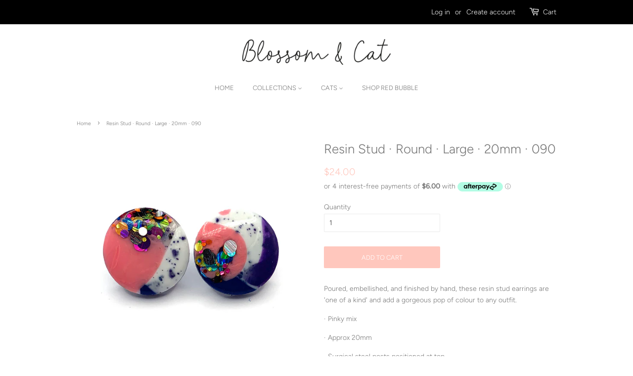

--- FILE ---
content_type: text/html; charset=utf-8
request_url: https://blossomandcat.com.au/products/copy-of-resin-stud-round-large-20mm-990
body_size: 16179
content:
<!doctype html>
<!--[if lt IE 7]><html class="no-js lt-ie9 lt-ie8 lt-ie7" lang="en"> <![endif]-->
<!--[if IE 7]><html class="no-js lt-ie9 lt-ie8" lang="en"> <![endif]-->
<!--[if IE 8]><html class="no-js lt-ie9" lang="en"> <![endif]-->
<!--[if IE 9 ]><html class="ie9 no-js"> <![endif]-->
<!--[if (gt IE 9)|!(IE)]><!--> <html class="no-js"> <!--<![endif]-->
<head>

  <!-- Basic page needs ================================================== -->
  <meta charset="utf-8">
  <meta http-equiv="X-UA-Compatible" content="IE=edge,chrome=1">

  

  <!-- Title and description ================================================== -->
  <title>
  Resin Stud · Round · Large · 20mm · 090 &ndash; blossom &amp; cat
  </title>

  
  <meta name="description" content="Poured, embellished, and finished by hand, these resin stud earrings are &#39;one of a kind&#39; and add a gorgeous pop of colour to any outfit. · Pinky mix · Approx 20mm · Surgical steel posts positioned at top · Pattern, colour &amp;amp; glitter placement varies between each pair · Handmade in Melbourne *   *   * Each pair of ea">
  

  <!-- Social meta ================================================== -->
  <!-- /snippets/social-meta-tags.liquid -->




<meta property="og:site_name" content="blossom &amp; cat">
<meta property="og:url" content="https://blossomandcat.com.au/products/copy-of-resin-stud-round-large-20mm-990">
<meta property="og:title" content="Resin Stud · Round · Large · 20mm · 090">
<meta property="og:type" content="product">
<meta property="og:description" content="Poured, embellished, and finished by hand, these resin stud earrings are &#39;one of a kind&#39; and add a gorgeous pop of colour to any outfit. · Pinky mix · Approx 20mm · Surgical steel posts positioned at top · Pattern, colour &amp;amp; glitter placement varies between each pair · Handmade in Melbourne *   *   * Each pair of ea">

  <meta property="og:price:amount" content="24.00">
  <meta property="og:price:currency" content="AUD">

<meta property="og:image" content="http://blossomandcat.com.au/cdn/shop/products/90.Roundlargepurple_1200x1200.jpg?v=1657863723">
<meta property="og:image:secure_url" content="https://blossomandcat.com.au/cdn/shop/products/90.Roundlargepurple_1200x1200.jpg?v=1657863723">


<meta name="twitter:card" content="summary_large_image">
<meta name="twitter:title" content="Resin Stud · Round · Large · 20mm · 090">
<meta name="twitter:description" content="Poured, embellished, and finished by hand, these resin stud earrings are &#39;one of a kind&#39; and add a gorgeous pop of colour to any outfit. · Pinky mix · Approx 20mm · Surgical steel posts positioned at top · Pattern, colour &amp;amp; glitter placement varies between each pair · Handmade in Melbourne *   *   * Each pair of ea">


  <!-- Helpers ================================================== -->
  <link rel="canonical" href="https://blossomandcat.com.au/products/copy-of-resin-stud-round-large-20mm-990">
  <meta name="viewport" content="width=device-width,initial-scale=1">
  <meta name="theme-color" content="#ffc7bd">

  <!-- CSS ================================================== -->
  <link href="//blossomandcat.com.au/cdn/shop/t/6/assets/timber.scss.css?v=170977231861564595511763435673" rel="stylesheet" type="text/css" media="all" />
  <link href="//blossomandcat.com.au/cdn/shop/t/6/assets/theme.scss.css?v=11983297602593586611763435673" rel="stylesheet" type="text/css" media="all" />

  <script>
    window.theme = window.theme || {};

    var theme = {
      strings: {
        addToCart: "Add to Cart",
        soldOut: "Sold Out",
        unavailable: "Unavailable",
        zoomClose: "Close (Esc)",
        zoomPrev: "Previous (Left arrow key)",
        zoomNext: "Next (Right arrow key)",
        addressError: "Error looking up that address",
        addressNoResults: "No results for that address",
        addressQueryLimit: "You have exceeded the Google API usage limit. Consider upgrading to a \u003ca href=\"https:\/\/developers.google.com\/maps\/premium\/usage-limits\"\u003ePremium Plan\u003c\/a\u003e.",
        authError: "There was a problem authenticating your Google Maps API Key."
      },
      settings: {
        // Adding some settings to allow the editor to update correctly when they are changed
        enableWideLayout: false,
        typeAccentTransform: true,
        typeAccentSpacing: false,
        baseFontSize: '14px',
        headerBaseFontSize: '26px',
        accentFontSize: '13px'
      },
      variables: {
        mediaQueryMedium: 'screen and (max-width: 768px)',
        bpSmall: false
      },
      moneyFormat: "${{amount}}"
    }

    document.documentElement.className = document.documentElement.className.replace('no-js', 'supports-js');
  </script>

  <!-- Header hook for plugins ================================================== -->
  <script>window.performance && window.performance.mark && window.performance.mark('shopify.content_for_header.start');</script><meta id="shopify-digital-wallet" name="shopify-digital-wallet" content="/1646559301/digital_wallets/dialog">
<meta name="shopify-checkout-api-token" content="8fee096493f50a594ac69dc6f5065990">
<meta id="in-context-paypal-metadata" data-shop-id="1646559301" data-venmo-supported="false" data-environment="production" data-locale="en_US" data-paypal-v4="true" data-currency="AUD">
<link rel="alternate" type="application/json+oembed" href="https://blossomandcat.com.au/products/copy-of-resin-stud-round-large-20mm-990.oembed">
<script async="async" src="/checkouts/internal/preloads.js?locale=en-AU"></script>
<link rel="preconnect" href="https://shop.app" crossorigin="anonymous">
<script async="async" src="https://shop.app/checkouts/internal/preloads.js?locale=en-AU&shop_id=1646559301" crossorigin="anonymous"></script>
<script id="shopify-features" type="application/json">{"accessToken":"8fee096493f50a594ac69dc6f5065990","betas":["rich-media-storefront-analytics"],"domain":"blossomandcat.com.au","predictiveSearch":true,"shopId":1646559301,"locale":"en"}</script>
<script>var Shopify = Shopify || {};
Shopify.shop = "the-meowmeow-shop.myshopify.com";
Shopify.locale = "en";
Shopify.currency = {"active":"AUD","rate":"1.0"};
Shopify.country = "AU";
Shopify.theme = {"name":"Minimal","id":33540407365,"schema_name":"Minimal","schema_version":"8.0.0","theme_store_id":380,"role":"main"};
Shopify.theme.handle = "null";
Shopify.theme.style = {"id":null,"handle":null};
Shopify.cdnHost = "blossomandcat.com.au/cdn";
Shopify.routes = Shopify.routes || {};
Shopify.routes.root = "/";</script>
<script type="module">!function(o){(o.Shopify=o.Shopify||{}).modules=!0}(window);</script>
<script>!function(o){function n(){var o=[];function n(){o.push(Array.prototype.slice.apply(arguments))}return n.q=o,n}var t=o.Shopify=o.Shopify||{};t.loadFeatures=n(),t.autoloadFeatures=n()}(window);</script>
<script>
  window.ShopifyPay = window.ShopifyPay || {};
  window.ShopifyPay.apiHost = "shop.app\/pay";
  window.ShopifyPay.redirectState = null;
</script>
<script id="shop-js-analytics" type="application/json">{"pageType":"product"}</script>
<script defer="defer" async type="module" src="//blossomandcat.com.au/cdn/shopifycloud/shop-js/modules/v2/client.init-shop-cart-sync_D0dqhulL.en.esm.js"></script>
<script defer="defer" async type="module" src="//blossomandcat.com.au/cdn/shopifycloud/shop-js/modules/v2/chunk.common_CpVO7qML.esm.js"></script>
<script type="module">
  await import("//blossomandcat.com.au/cdn/shopifycloud/shop-js/modules/v2/client.init-shop-cart-sync_D0dqhulL.en.esm.js");
await import("//blossomandcat.com.au/cdn/shopifycloud/shop-js/modules/v2/chunk.common_CpVO7qML.esm.js");

  window.Shopify.SignInWithShop?.initShopCartSync?.({"fedCMEnabled":true,"windoidEnabled":true});

</script>
<script>
  window.Shopify = window.Shopify || {};
  if (!window.Shopify.featureAssets) window.Shopify.featureAssets = {};
  window.Shopify.featureAssets['shop-js'] = {"shop-cart-sync":["modules/v2/client.shop-cart-sync_D9bwt38V.en.esm.js","modules/v2/chunk.common_CpVO7qML.esm.js"],"init-fed-cm":["modules/v2/client.init-fed-cm_BJ8NPuHe.en.esm.js","modules/v2/chunk.common_CpVO7qML.esm.js"],"init-shop-email-lookup-coordinator":["modules/v2/client.init-shop-email-lookup-coordinator_pVrP2-kG.en.esm.js","modules/v2/chunk.common_CpVO7qML.esm.js"],"shop-cash-offers":["modules/v2/client.shop-cash-offers_CNh7FWN-.en.esm.js","modules/v2/chunk.common_CpVO7qML.esm.js","modules/v2/chunk.modal_DKF6x0Jh.esm.js"],"init-shop-cart-sync":["modules/v2/client.init-shop-cart-sync_D0dqhulL.en.esm.js","modules/v2/chunk.common_CpVO7qML.esm.js"],"init-windoid":["modules/v2/client.init-windoid_DaoAelzT.en.esm.js","modules/v2/chunk.common_CpVO7qML.esm.js"],"shop-toast-manager":["modules/v2/client.shop-toast-manager_1DND8Tac.en.esm.js","modules/v2/chunk.common_CpVO7qML.esm.js"],"pay-button":["modules/v2/client.pay-button_CFeQi1r6.en.esm.js","modules/v2/chunk.common_CpVO7qML.esm.js"],"shop-button":["modules/v2/client.shop-button_Ca94MDdQ.en.esm.js","modules/v2/chunk.common_CpVO7qML.esm.js"],"shop-login-button":["modules/v2/client.shop-login-button_DPYNfp1Z.en.esm.js","modules/v2/chunk.common_CpVO7qML.esm.js","modules/v2/chunk.modal_DKF6x0Jh.esm.js"],"avatar":["modules/v2/client.avatar_BTnouDA3.en.esm.js"],"shop-follow-button":["modules/v2/client.shop-follow-button_BMKh4nJE.en.esm.js","modules/v2/chunk.common_CpVO7qML.esm.js","modules/v2/chunk.modal_DKF6x0Jh.esm.js"],"init-customer-accounts-sign-up":["modules/v2/client.init-customer-accounts-sign-up_CJXi5kRN.en.esm.js","modules/v2/client.shop-login-button_DPYNfp1Z.en.esm.js","modules/v2/chunk.common_CpVO7qML.esm.js","modules/v2/chunk.modal_DKF6x0Jh.esm.js"],"init-shop-for-new-customer-accounts":["modules/v2/client.init-shop-for-new-customer-accounts_BoBxkgWu.en.esm.js","modules/v2/client.shop-login-button_DPYNfp1Z.en.esm.js","modules/v2/chunk.common_CpVO7qML.esm.js","modules/v2/chunk.modal_DKF6x0Jh.esm.js"],"init-customer-accounts":["modules/v2/client.init-customer-accounts_DCuDTzpR.en.esm.js","modules/v2/client.shop-login-button_DPYNfp1Z.en.esm.js","modules/v2/chunk.common_CpVO7qML.esm.js","modules/v2/chunk.modal_DKF6x0Jh.esm.js"],"checkout-modal":["modules/v2/client.checkout-modal_U_3e4VxF.en.esm.js","modules/v2/chunk.common_CpVO7qML.esm.js","modules/v2/chunk.modal_DKF6x0Jh.esm.js"],"lead-capture":["modules/v2/client.lead-capture_DEgn0Z8u.en.esm.js","modules/v2/chunk.common_CpVO7qML.esm.js","modules/v2/chunk.modal_DKF6x0Jh.esm.js"],"shop-login":["modules/v2/client.shop-login_CoM5QKZ_.en.esm.js","modules/v2/chunk.common_CpVO7qML.esm.js","modules/v2/chunk.modal_DKF6x0Jh.esm.js"],"payment-terms":["modules/v2/client.payment-terms_BmrqWn8r.en.esm.js","modules/v2/chunk.common_CpVO7qML.esm.js","modules/v2/chunk.modal_DKF6x0Jh.esm.js"]};
</script>
<script id="__st">var __st={"a":1646559301,"offset":39600,"reqid":"1faa3997-6edf-4379-abf2-32dc34a5a8a8-1765401082","pageurl":"blossomandcat.com.au\/products\/copy-of-resin-stud-round-large-20mm-990","u":"d1ee4aee18bb","p":"product","rtyp":"product","rid":7538064523433};</script>
<script>window.ShopifyPaypalV4VisibilityTracking = true;</script>
<script id="captcha-bootstrap">!function(){'use strict';const t='contact',e='account',n='new_comment',o=[[t,t],['blogs',n],['comments',n],[t,'customer']],c=[[e,'customer_login'],[e,'guest_login'],[e,'recover_customer_password'],[e,'create_customer']],r=t=>t.map((([t,e])=>`form[action*='/${t}']:not([data-nocaptcha='true']) input[name='form_type'][value='${e}']`)).join(','),a=t=>()=>t?[...document.querySelectorAll(t)].map((t=>t.form)):[];function s(){const t=[...o],e=r(t);return a(e)}const i='password',u='form_key',d=['recaptcha-v3-token','g-recaptcha-response','h-captcha-response',i],f=()=>{try{return window.sessionStorage}catch{return}},m='__shopify_v',_=t=>t.elements[u];function p(t,e,n=!1){try{const o=window.sessionStorage,c=JSON.parse(o.getItem(e)),{data:r}=function(t){const{data:e,action:n}=t;return t[m]||n?{data:e,action:n}:{data:t,action:n}}(c);for(const[e,n]of Object.entries(r))t.elements[e]&&(t.elements[e].value=n);n&&o.removeItem(e)}catch(o){console.error('form repopulation failed',{error:o})}}const l='form_type',E='cptcha';function T(t){t.dataset[E]=!0}const w=window,h=w.document,L='Shopify',v='ce_forms',y='captcha';let A=!1;((t,e)=>{const n=(g='f06e6c50-85a8-45c8-87d0-21a2b65856fe',I='https://cdn.shopify.com/shopifycloud/storefront-forms-hcaptcha/ce_storefront_forms_captcha_hcaptcha.v1.5.2.iife.js',D={infoText:'Protected by hCaptcha',privacyText:'Privacy',termsText:'Terms'},(t,e,n)=>{const o=w[L][v],c=o.bindForm;if(c)return c(t,g,e,D).then(n);var r;o.q.push([[t,g,e,D],n]),r=I,A||(h.body.append(Object.assign(h.createElement('script'),{id:'captcha-provider',async:!0,src:r})),A=!0)});var g,I,D;w[L]=w[L]||{},w[L][v]=w[L][v]||{},w[L][v].q=[],w[L][y]=w[L][y]||{},w[L][y].protect=function(t,e){n(t,void 0,e),T(t)},Object.freeze(w[L][y]),function(t,e,n,w,h,L){const[v,y,A,g]=function(t,e,n){const i=e?o:[],u=t?c:[],d=[...i,...u],f=r(d),m=r(i),_=r(d.filter((([t,e])=>n.includes(e))));return[a(f),a(m),a(_),s()]}(w,h,L),I=t=>{const e=t.target;return e instanceof HTMLFormElement?e:e&&e.form},D=t=>v().includes(t);t.addEventListener('submit',(t=>{const e=I(t);if(!e)return;const n=D(e)&&!e.dataset.hcaptchaBound&&!e.dataset.recaptchaBound,o=_(e),c=g().includes(e)&&(!o||!o.value);(n||c)&&t.preventDefault(),c&&!n&&(function(t){try{if(!f())return;!function(t){const e=f();if(!e)return;const n=_(t);if(!n)return;const o=n.value;o&&e.removeItem(o)}(t);const e=Array.from(Array(32),(()=>Math.random().toString(36)[2])).join('');!function(t,e){_(t)||t.append(Object.assign(document.createElement('input'),{type:'hidden',name:u})),t.elements[u].value=e}(t,e),function(t,e){const n=f();if(!n)return;const o=[...t.querySelectorAll(`input[type='${i}']`)].map((({name:t})=>t)),c=[...d,...o],r={};for(const[a,s]of new FormData(t).entries())c.includes(a)||(r[a]=s);n.setItem(e,JSON.stringify({[m]:1,action:t.action,data:r}))}(t,e)}catch(e){console.error('failed to persist form',e)}}(e),e.submit())}));const S=(t,e)=>{t&&!t.dataset[E]&&(n(t,e.some((e=>e===t))),T(t))};for(const o of['focusin','change'])t.addEventListener(o,(t=>{const e=I(t);D(e)&&S(e,y())}));const B=e.get('form_key'),M=e.get(l),P=B&&M;t.addEventListener('DOMContentLoaded',(()=>{const t=y();if(P)for(const e of t)e.elements[l].value===M&&p(e,B);[...new Set([...A(),...v().filter((t=>'true'===t.dataset.shopifyCaptcha))])].forEach((e=>S(e,t)))}))}(h,new URLSearchParams(w.location.search),n,t,e,['guest_login'])})(!0,!0)}();</script>
<script integrity="sha256-52AcMU7V7pcBOXWImdc/TAGTFKeNjmkeM1Pvks/DTgc=" data-source-attribution="shopify.loadfeatures" defer="defer" src="//blossomandcat.com.au/cdn/shopifycloud/storefront/assets/storefront/load_feature-81c60534.js" crossorigin="anonymous"></script>
<script crossorigin="anonymous" defer="defer" src="//blossomandcat.com.au/cdn/shopifycloud/storefront/assets/shopify_pay/storefront-65b4c6d7.js?v=20250812"></script>
<script data-source-attribution="shopify.dynamic_checkout.dynamic.init">var Shopify=Shopify||{};Shopify.PaymentButton=Shopify.PaymentButton||{isStorefrontPortableWallets:!0,init:function(){window.Shopify.PaymentButton.init=function(){};var t=document.createElement("script");t.src="https://blossomandcat.com.au/cdn/shopifycloud/portable-wallets/latest/portable-wallets.en.js",t.type="module",document.head.appendChild(t)}};
</script>
<script data-source-attribution="shopify.dynamic_checkout.buyer_consent">
  function portableWalletsHideBuyerConsent(e){var t=document.getElementById("shopify-buyer-consent"),n=document.getElementById("shopify-subscription-policy-button");t&&n&&(t.classList.add("hidden"),t.setAttribute("aria-hidden","true"),n.removeEventListener("click",e))}function portableWalletsShowBuyerConsent(e){var t=document.getElementById("shopify-buyer-consent"),n=document.getElementById("shopify-subscription-policy-button");t&&n&&(t.classList.remove("hidden"),t.removeAttribute("aria-hidden"),n.addEventListener("click",e))}window.Shopify?.PaymentButton&&(window.Shopify.PaymentButton.hideBuyerConsent=portableWalletsHideBuyerConsent,window.Shopify.PaymentButton.showBuyerConsent=portableWalletsShowBuyerConsent);
</script>
<script data-source-attribution="shopify.dynamic_checkout.cart.bootstrap">document.addEventListener("DOMContentLoaded",(function(){function t(){return document.querySelector("shopify-accelerated-checkout-cart, shopify-accelerated-checkout")}if(t())Shopify.PaymentButton.init();else{new MutationObserver((function(e,n){t()&&(Shopify.PaymentButton.init(),n.disconnect())})).observe(document.body,{childList:!0,subtree:!0})}}));
</script>
<link id="shopify-accelerated-checkout-styles" rel="stylesheet" media="screen" href="https://blossomandcat.com.au/cdn/shopifycloud/portable-wallets/latest/accelerated-checkout-backwards-compat.css" crossorigin="anonymous">
<style id="shopify-accelerated-checkout-cart">
        #shopify-buyer-consent {
  margin-top: 1em;
  display: inline-block;
  width: 100%;
}

#shopify-buyer-consent.hidden {
  display: none;
}

#shopify-subscription-policy-button {
  background: none;
  border: none;
  padding: 0;
  text-decoration: underline;
  font-size: inherit;
  cursor: pointer;
}

#shopify-subscription-policy-button::before {
  box-shadow: none;
}

      </style>

<script>window.performance && window.performance.mark && window.performance.mark('shopify.content_for_header.end');</script>

  
<!--[if lt IE 9]>
<script src="//cdnjs.cloudflare.com/ajax/libs/html5shiv/3.7.2/html5shiv.min.js" type="text/javascript"></script>
<![endif]-->


  <script src="//blossomandcat.com.au/cdn/shop/t/6/assets/jquery-2.2.3.min.js?v=58211863146907186831534114785" type="text/javascript"></script>

  <!--[if (gt IE 9)|!(IE)]><!--><script src="//blossomandcat.com.au/cdn/shop/t/6/assets/lazysizes.min.js?v=177476512571513845041534114785" async="async"></script><!--<![endif]-->
  <!--[if lte IE 9]><script src="//blossomandcat.com.au/cdn/shop/t/6/assets/lazysizes.min.js?v=177476512571513845041534114785"></script><![endif]-->

  
  

<!-- BEGIN app block: shopify://apps/instafeed/blocks/head-block/c447db20-095d-4a10-9725-b5977662c9d5 --><link rel="preconnect" href="https://cdn.nfcube.com/">
<link rel="preconnect" href="https://scontent.cdninstagram.com/">


  <script>
    document.addEventListener('DOMContentLoaded', function () {
      let instafeedScript = document.createElement('script');

      
        instafeedScript.src = 'https://storage.nfcube.com/instafeed-3257a066efb2c65ee41c12be1f51b234.js';
      

      document.body.appendChild(instafeedScript);
    });
  </script>





<!-- END app block --><link href="https://monorail-edge.shopifysvc.com" rel="dns-prefetch">
<script>(function(){if ("sendBeacon" in navigator && "performance" in window) {try {var session_token_from_headers = performance.getEntriesByType('navigation')[0].serverTiming.find(x => x.name == '_s').description;} catch {var session_token_from_headers = undefined;}var session_cookie_matches = document.cookie.match(/_shopify_s=([^;]*)/);var session_token_from_cookie = session_cookie_matches && session_cookie_matches.length === 2 ? session_cookie_matches[1] : "";var session_token = session_token_from_headers || session_token_from_cookie || "";function handle_abandonment_event(e) {var entries = performance.getEntries().filter(function(entry) {return /monorail-edge.shopifysvc.com/.test(entry.name);});if (!window.abandonment_tracked && entries.length === 0) {window.abandonment_tracked = true;var currentMs = Date.now();var navigation_start = performance.timing.navigationStart;var payload = {shop_id: 1646559301,url: window.location.href,navigation_start,duration: currentMs - navigation_start,session_token,page_type: "product"};window.navigator.sendBeacon("https://monorail-edge.shopifysvc.com/v1/produce", JSON.stringify({schema_id: "online_store_buyer_site_abandonment/1.1",payload: payload,metadata: {event_created_at_ms: currentMs,event_sent_at_ms: currentMs}}));}}window.addEventListener('pagehide', handle_abandonment_event);}}());</script>
<script id="web-pixels-manager-setup">(function e(e,d,r,n,o){if(void 0===o&&(o={}),!Boolean(null===(a=null===(i=window.Shopify)||void 0===i?void 0:i.analytics)||void 0===a?void 0:a.replayQueue)){var i,a;window.Shopify=window.Shopify||{};var t=window.Shopify;t.analytics=t.analytics||{};var s=t.analytics;s.replayQueue=[],s.publish=function(e,d,r){return s.replayQueue.push([e,d,r]),!0};try{self.performance.mark("wpm:start")}catch(e){}var l=function(){var e={modern:/Edge?\/(1{2}[4-9]|1[2-9]\d|[2-9]\d{2}|\d{4,})\.\d+(\.\d+|)|Firefox\/(1{2}[4-9]|1[2-9]\d|[2-9]\d{2}|\d{4,})\.\d+(\.\d+|)|Chrom(ium|e)\/(9{2}|\d{3,})\.\d+(\.\d+|)|(Maci|X1{2}).+ Version\/(15\.\d+|(1[6-9]|[2-9]\d|\d{3,})\.\d+)([,.]\d+|)( \(\w+\)|)( Mobile\/\w+|) Safari\/|Chrome.+OPR\/(9{2}|\d{3,})\.\d+\.\d+|(CPU[ +]OS|iPhone[ +]OS|CPU[ +]iPhone|CPU IPhone OS|CPU iPad OS)[ +]+(15[._]\d+|(1[6-9]|[2-9]\d|\d{3,})[._]\d+)([._]\d+|)|Android:?[ /-](13[3-9]|1[4-9]\d|[2-9]\d{2}|\d{4,})(\.\d+|)(\.\d+|)|Android.+Firefox\/(13[5-9]|1[4-9]\d|[2-9]\d{2}|\d{4,})\.\d+(\.\d+|)|Android.+Chrom(ium|e)\/(13[3-9]|1[4-9]\d|[2-9]\d{2}|\d{4,})\.\d+(\.\d+|)|SamsungBrowser\/([2-9]\d|\d{3,})\.\d+/,legacy:/Edge?\/(1[6-9]|[2-9]\d|\d{3,})\.\d+(\.\d+|)|Firefox\/(5[4-9]|[6-9]\d|\d{3,})\.\d+(\.\d+|)|Chrom(ium|e)\/(5[1-9]|[6-9]\d|\d{3,})\.\d+(\.\d+|)([\d.]+$|.*Safari\/(?![\d.]+ Edge\/[\d.]+$))|(Maci|X1{2}).+ Version\/(10\.\d+|(1[1-9]|[2-9]\d|\d{3,})\.\d+)([,.]\d+|)( \(\w+\)|)( Mobile\/\w+|) Safari\/|Chrome.+OPR\/(3[89]|[4-9]\d|\d{3,})\.\d+\.\d+|(CPU[ +]OS|iPhone[ +]OS|CPU[ +]iPhone|CPU IPhone OS|CPU iPad OS)[ +]+(10[._]\d+|(1[1-9]|[2-9]\d|\d{3,})[._]\d+)([._]\d+|)|Android:?[ /-](13[3-9]|1[4-9]\d|[2-9]\d{2}|\d{4,})(\.\d+|)(\.\d+|)|Mobile Safari.+OPR\/([89]\d|\d{3,})\.\d+\.\d+|Android.+Firefox\/(13[5-9]|1[4-9]\d|[2-9]\d{2}|\d{4,})\.\d+(\.\d+|)|Android.+Chrom(ium|e)\/(13[3-9]|1[4-9]\d|[2-9]\d{2}|\d{4,})\.\d+(\.\d+|)|Android.+(UC? ?Browser|UCWEB|U3)[ /]?(15\.([5-9]|\d{2,})|(1[6-9]|[2-9]\d|\d{3,})\.\d+)\.\d+|SamsungBrowser\/(5\.\d+|([6-9]|\d{2,})\.\d+)|Android.+MQ{2}Browser\/(14(\.(9|\d{2,})|)|(1[5-9]|[2-9]\d|\d{3,})(\.\d+|))(\.\d+|)|K[Aa][Ii]OS\/(3\.\d+|([4-9]|\d{2,})\.\d+)(\.\d+|)/},d=e.modern,r=e.legacy,n=navigator.userAgent;return n.match(d)?"modern":n.match(r)?"legacy":"unknown"}(),u="modern"===l?"modern":"legacy",c=(null!=n?n:{modern:"",legacy:""})[u],f=function(e){return[e.baseUrl,"/wpm","/b",e.hashVersion,"modern"===e.buildTarget?"m":"l",".js"].join("")}({baseUrl:d,hashVersion:r,buildTarget:u}),m=function(e){var d=e.version,r=e.bundleTarget,n=e.surface,o=e.pageUrl,i=e.monorailEndpoint;return{emit:function(e){var a=e.status,t=e.errorMsg,s=(new Date).getTime(),l=JSON.stringify({metadata:{event_sent_at_ms:s},events:[{schema_id:"web_pixels_manager_load/3.1",payload:{version:d,bundle_target:r,page_url:o,status:a,surface:n,error_msg:t},metadata:{event_created_at_ms:s}}]});if(!i)return console&&console.warn&&console.warn("[Web Pixels Manager] No Monorail endpoint provided, skipping logging."),!1;try{return self.navigator.sendBeacon.bind(self.navigator)(i,l)}catch(e){}var u=new XMLHttpRequest;try{return u.open("POST",i,!0),u.setRequestHeader("Content-Type","text/plain"),u.send(l),!0}catch(e){return console&&console.warn&&console.warn("[Web Pixels Manager] Got an unhandled error while logging to Monorail."),!1}}}}({version:r,bundleTarget:l,surface:e.surface,pageUrl:self.location.href,monorailEndpoint:e.monorailEndpoint});try{o.browserTarget=l,function(e){var d=e.src,r=e.async,n=void 0===r||r,o=e.onload,i=e.onerror,a=e.sri,t=e.scriptDataAttributes,s=void 0===t?{}:t,l=document.createElement("script"),u=document.querySelector("head"),c=document.querySelector("body");if(l.async=n,l.src=d,a&&(l.integrity=a,l.crossOrigin="anonymous"),s)for(var f in s)if(Object.prototype.hasOwnProperty.call(s,f))try{l.dataset[f]=s[f]}catch(e){}if(o&&l.addEventListener("load",o),i&&l.addEventListener("error",i),u)u.appendChild(l);else{if(!c)throw new Error("Did not find a head or body element to append the script");c.appendChild(l)}}({src:f,async:!0,onload:function(){if(!function(){var e,d;return Boolean(null===(d=null===(e=window.Shopify)||void 0===e?void 0:e.analytics)||void 0===d?void 0:d.initialized)}()){var d=window.webPixelsManager.init(e)||void 0;if(d){var r=window.Shopify.analytics;r.replayQueue.forEach((function(e){var r=e[0],n=e[1],o=e[2];d.publishCustomEvent(r,n,o)})),r.replayQueue=[],r.publish=d.publishCustomEvent,r.visitor=d.visitor,r.initialized=!0}}},onerror:function(){return m.emit({status:"failed",errorMsg:"".concat(f," has failed to load")})},sri:function(e){var d=/^sha384-[A-Za-z0-9+/=]+$/;return"string"==typeof e&&d.test(e)}(c)?c:"",scriptDataAttributes:o}),m.emit({status:"loading"})}catch(e){m.emit({status:"failed",errorMsg:(null==e?void 0:e.message)||"Unknown error"})}}})({shopId: 1646559301,storefrontBaseUrl: "https://blossomandcat.com.au",extensionsBaseUrl: "https://extensions.shopifycdn.com/cdn/shopifycloud/web-pixels-manager",monorailEndpoint: "https://monorail-edge.shopifysvc.com/unstable/produce_batch",surface: "storefront-renderer",enabledBetaFlags: ["2dca8a86"],webPixelsConfigList: [{"id":"shopify-app-pixel","configuration":"{}","eventPayloadVersion":"v1","runtimeContext":"STRICT","scriptVersion":"0450","apiClientId":"shopify-pixel","type":"APP","privacyPurposes":["ANALYTICS","MARKETING"]},{"id":"shopify-custom-pixel","eventPayloadVersion":"v1","runtimeContext":"LAX","scriptVersion":"0450","apiClientId":"shopify-pixel","type":"CUSTOM","privacyPurposes":["ANALYTICS","MARKETING"]}],isMerchantRequest: false,initData: {"shop":{"name":"blossom \u0026 cat","paymentSettings":{"currencyCode":"AUD"},"myshopifyDomain":"the-meowmeow-shop.myshopify.com","countryCode":"AU","storefrontUrl":"https:\/\/blossomandcat.com.au"},"customer":null,"cart":null,"checkout":null,"productVariants":[{"price":{"amount":24.0,"currencyCode":"AUD"},"product":{"title":"Resin Stud · Round · Large · 20mm · 090","vendor":"blossom \u0026 cat","id":"7538064523433","untranslatedTitle":"Resin Stud · Round · Large · 20mm · 090","url":"\/products\/copy-of-resin-stud-round-large-20mm-990","type":"Resin Studs"},"id":"42389682159785","image":{"src":"\/\/blossomandcat.com.au\/cdn\/shop\/products\/90.Roundlargepurple.jpg?v=1657863723"},"sku":"","title":"Default Title","untranslatedTitle":"Default Title"}],"purchasingCompany":null},},"https://blossomandcat.com.au/cdn","ae1676cfwd2530674p4253c800m34e853cb",{"modern":"","legacy":""},{"shopId":"1646559301","storefrontBaseUrl":"https:\/\/blossomandcat.com.au","extensionBaseUrl":"https:\/\/extensions.shopifycdn.com\/cdn\/shopifycloud\/web-pixels-manager","surface":"storefront-renderer","enabledBetaFlags":"[\"2dca8a86\"]","isMerchantRequest":"false","hashVersion":"ae1676cfwd2530674p4253c800m34e853cb","publish":"custom","events":"[[\"page_viewed\",{}],[\"product_viewed\",{\"productVariant\":{\"price\":{\"amount\":24.0,\"currencyCode\":\"AUD\"},\"product\":{\"title\":\"Resin Stud · Round · Large · 20mm · 090\",\"vendor\":\"blossom \u0026 cat\",\"id\":\"7538064523433\",\"untranslatedTitle\":\"Resin Stud · Round · Large · 20mm · 090\",\"url\":\"\/products\/copy-of-resin-stud-round-large-20mm-990\",\"type\":\"Resin Studs\"},\"id\":\"42389682159785\",\"image\":{\"src\":\"\/\/blossomandcat.com.au\/cdn\/shop\/products\/90.Roundlargepurple.jpg?v=1657863723\"},\"sku\":\"\",\"title\":\"Default Title\",\"untranslatedTitle\":\"Default Title\"}}]]"});</script><script>
  window.ShopifyAnalytics = window.ShopifyAnalytics || {};
  window.ShopifyAnalytics.meta = window.ShopifyAnalytics.meta || {};
  window.ShopifyAnalytics.meta.currency = 'AUD';
  var meta = {"product":{"id":7538064523433,"gid":"gid:\/\/shopify\/Product\/7538064523433","vendor":"blossom \u0026 cat","type":"Resin Studs","variants":[{"id":42389682159785,"price":2400,"name":"Resin Stud · Round · Large · 20mm · 090","public_title":null,"sku":""}],"remote":false},"page":{"pageType":"product","resourceType":"product","resourceId":7538064523433}};
  for (var attr in meta) {
    window.ShopifyAnalytics.meta[attr] = meta[attr];
  }
</script>
<script class="analytics">
  (function () {
    var customDocumentWrite = function(content) {
      var jquery = null;

      if (window.jQuery) {
        jquery = window.jQuery;
      } else if (window.Checkout && window.Checkout.$) {
        jquery = window.Checkout.$;
      }

      if (jquery) {
        jquery('body').append(content);
      }
    };

    var hasLoggedConversion = function(token) {
      if (token) {
        return document.cookie.indexOf('loggedConversion=' + token) !== -1;
      }
      return false;
    }

    var setCookieIfConversion = function(token) {
      if (token) {
        var twoMonthsFromNow = new Date(Date.now());
        twoMonthsFromNow.setMonth(twoMonthsFromNow.getMonth() + 2);

        document.cookie = 'loggedConversion=' + token + '; expires=' + twoMonthsFromNow;
      }
    }

    var trekkie = window.ShopifyAnalytics.lib = window.trekkie = window.trekkie || [];
    if (trekkie.integrations) {
      return;
    }
    trekkie.methods = [
      'identify',
      'page',
      'ready',
      'track',
      'trackForm',
      'trackLink'
    ];
    trekkie.factory = function(method) {
      return function() {
        var args = Array.prototype.slice.call(arguments);
        args.unshift(method);
        trekkie.push(args);
        return trekkie;
      };
    };
    for (var i = 0; i < trekkie.methods.length; i++) {
      var key = trekkie.methods[i];
      trekkie[key] = trekkie.factory(key);
    }
    trekkie.load = function(config) {
      trekkie.config = config || {};
      trekkie.config.initialDocumentCookie = document.cookie;
      var first = document.getElementsByTagName('script')[0];
      var script = document.createElement('script');
      script.type = 'text/javascript';
      script.onerror = function(e) {
        var scriptFallback = document.createElement('script');
        scriptFallback.type = 'text/javascript';
        scriptFallback.onerror = function(error) {
                var Monorail = {
      produce: function produce(monorailDomain, schemaId, payload) {
        var currentMs = new Date().getTime();
        var event = {
          schema_id: schemaId,
          payload: payload,
          metadata: {
            event_created_at_ms: currentMs,
            event_sent_at_ms: currentMs
          }
        };
        return Monorail.sendRequest("https://" + monorailDomain + "/v1/produce", JSON.stringify(event));
      },
      sendRequest: function sendRequest(endpointUrl, payload) {
        // Try the sendBeacon API
        if (window && window.navigator && typeof window.navigator.sendBeacon === 'function' && typeof window.Blob === 'function' && !Monorail.isIos12()) {
          var blobData = new window.Blob([payload], {
            type: 'text/plain'
          });

          if (window.navigator.sendBeacon(endpointUrl, blobData)) {
            return true;
          } // sendBeacon was not successful

        } // XHR beacon

        var xhr = new XMLHttpRequest();

        try {
          xhr.open('POST', endpointUrl);
          xhr.setRequestHeader('Content-Type', 'text/plain');
          xhr.send(payload);
        } catch (e) {
          console.log(e);
        }

        return false;
      },
      isIos12: function isIos12() {
        return window.navigator.userAgent.lastIndexOf('iPhone; CPU iPhone OS 12_') !== -1 || window.navigator.userAgent.lastIndexOf('iPad; CPU OS 12_') !== -1;
      }
    };
    Monorail.produce('monorail-edge.shopifysvc.com',
      'trekkie_storefront_load_errors/1.1',
      {shop_id: 1646559301,
      theme_id: 33540407365,
      app_name: "storefront",
      context_url: window.location.href,
      source_url: "//blossomandcat.com.au/cdn/s/trekkie.storefront.94e7babdf2ec3663c2b14be7d5a3b25b9303ebb0.min.js"});

        };
        scriptFallback.async = true;
        scriptFallback.src = '//blossomandcat.com.au/cdn/s/trekkie.storefront.94e7babdf2ec3663c2b14be7d5a3b25b9303ebb0.min.js';
        first.parentNode.insertBefore(scriptFallback, first);
      };
      script.async = true;
      script.src = '//blossomandcat.com.au/cdn/s/trekkie.storefront.94e7babdf2ec3663c2b14be7d5a3b25b9303ebb0.min.js';
      first.parentNode.insertBefore(script, first);
    };
    trekkie.load(
      {"Trekkie":{"appName":"storefront","development":false,"defaultAttributes":{"shopId":1646559301,"isMerchantRequest":null,"themeId":33540407365,"themeCityHash":"9505056594145347357","contentLanguage":"en","currency":"AUD","eventMetadataId":"508eaf8f-7c71-44f5-ad27-d2e9a9b73f6b"},"isServerSideCookieWritingEnabled":true,"monorailRegion":"shop_domain","enabledBetaFlags":["f0df213a"]},"Session Attribution":{},"S2S":{"facebookCapiEnabled":false,"source":"trekkie-storefront-renderer","apiClientId":580111}}
    );

    var loaded = false;
    trekkie.ready(function() {
      if (loaded) return;
      loaded = true;

      window.ShopifyAnalytics.lib = window.trekkie;

      var originalDocumentWrite = document.write;
      document.write = customDocumentWrite;
      try { window.ShopifyAnalytics.merchantGoogleAnalytics.call(this); } catch(error) {};
      document.write = originalDocumentWrite;

      window.ShopifyAnalytics.lib.page(null,{"pageType":"product","resourceType":"product","resourceId":7538064523433,"shopifyEmitted":true});

      var match = window.location.pathname.match(/checkouts\/(.+)\/(thank_you|post_purchase)/)
      var token = match? match[1]: undefined;
      if (!hasLoggedConversion(token)) {
        setCookieIfConversion(token);
        window.ShopifyAnalytics.lib.track("Viewed Product",{"currency":"AUD","variantId":42389682159785,"productId":7538064523433,"productGid":"gid:\/\/shopify\/Product\/7538064523433","name":"Resin Stud · Round · Large · 20mm · 090","price":"24.00","sku":"","brand":"blossom \u0026 cat","variant":null,"category":"Resin Studs","nonInteraction":true,"remote":false},undefined,undefined,{"shopifyEmitted":true});
      window.ShopifyAnalytics.lib.track("monorail:\/\/trekkie_storefront_viewed_product\/1.1",{"currency":"AUD","variantId":42389682159785,"productId":7538064523433,"productGid":"gid:\/\/shopify\/Product\/7538064523433","name":"Resin Stud · Round · Large · 20mm · 090","price":"24.00","sku":"","brand":"blossom \u0026 cat","variant":null,"category":"Resin Studs","nonInteraction":true,"remote":false,"referer":"https:\/\/blossomandcat.com.au\/products\/copy-of-resin-stud-round-large-20mm-990"});
      }
    });


        var eventsListenerScript = document.createElement('script');
        eventsListenerScript.async = true;
        eventsListenerScript.src = "//blossomandcat.com.au/cdn/shopifycloud/storefront/assets/shop_events_listener-3da45d37.js";
        document.getElementsByTagName('head')[0].appendChild(eventsListenerScript);

})();</script>
<script
  defer
  src="https://blossomandcat.com.au/cdn/shopifycloud/perf-kit/shopify-perf-kit-2.1.2.min.js"
  data-application="storefront-renderer"
  data-shop-id="1646559301"
  data-render-region="gcp-us-central1"
  data-page-type="product"
  data-theme-instance-id="33540407365"
  data-theme-name="Minimal"
  data-theme-version="8.0.0"
  data-monorail-region="shop_domain"
  data-resource-timing-sampling-rate="10"
  data-shs="true"
  data-shs-beacon="true"
  data-shs-export-with-fetch="true"
  data-shs-logs-sample-rate="1"
></script>
</head>

<body id="resin-stud-round-large-20mm-090" class="template-product" >

  <div id="shopify-section-header" class="shopify-section"><style>
  .logo__image-wrapper {
    max-width: 300px;
  }
  /*================= If logo is above navigation ================== */
  
    .site-nav {
      
      margin-top: 30px;
    }

    
      .logo__image-wrapper {
        margin: 0 auto;
      }
    
  

  /*============ If logo is on the same line as navigation ============ */
  


  
</style>

<div data-section-id="header" data-section-type="header-section">
  <div class="header-bar">
    <div class="wrapper medium-down--hide">
      <div class="post-large--display-table">

        
          <div class="header-bar__left post-large--display-table-cell">

            

            

            
              <div class="header-bar__module header-bar__message">
                
                  
                
              </div>
            

          </div>
        

        <div class="header-bar__right post-large--display-table-cell">

          
            <ul class="header-bar__module header-bar__module--list">
              
                <li>
                  <a href="https://blossomandcat.com.au/customer_authentication/redirect?locale=en&amp;region_country=AU" id="customer_login_link">Log in</a>
                </li>
                <li>or</li>
                <li>
                  <a href="https://shopify.com/1646559301/account?locale=en" id="customer_register_link">Create account</a>
                </li>
              
            </ul>
          

          <div class="header-bar__module">
            <span class="header-bar__sep" aria-hidden="true"></span>
            <a href="/cart" class="cart-page-link">
              <span class="icon icon-cart header-bar__cart-icon" aria-hidden="true"></span>
            </a>
          </div>

          <div class="header-bar__module">
            <a href="/cart" class="cart-page-link">
              Cart
              <span class="cart-count header-bar__cart-count hidden-count">0</span>
            </a>
          </div>

          

        </div>
      </div>
    </div>

    <div class="wrapper post-large--hide announcement-bar--mobile">
      
        
          <span></span>
        
      
    </div>

    <div class="wrapper post-large--hide">
      
        <button type="button" class="mobile-nav-trigger" id="MobileNavTrigger" aria-controls="MobileNav" aria-expanded="false">
          <span class="icon icon-hamburger" aria-hidden="true"></span>
          Menu
        </button>
      
      <a href="/cart" class="cart-page-link mobile-cart-page-link">
        <span class="icon icon-cart header-bar__cart-icon" aria-hidden="true"></span>
        Cart <span class="cart-count hidden-count">0</span>
      </a>
    </div>
    <nav role="navigation">
  <ul id="MobileNav" class="mobile-nav post-large--hide">
    
      
        <li class="mobile-nav__link">
          <a
            href="/"
            class="mobile-nav"
            >
            Home
          </a>
        </li>
      
    
      
        
        <li class="mobile-nav__link" aria-haspopup="true">
          <a
            href="/"
            class="mobile-nav__sublist-trigger"
            aria-controls="MobileNav-Parent-2"
            aria-expanded="false">
            Collections
            <span class="icon-fallback-text mobile-nav__sublist-expand" aria-hidden="true">
  <span class="icon icon-plus" aria-hidden="true"></span>
  <span class="fallback-text">+</span>
</span>
<span class="icon-fallback-text mobile-nav__sublist-contract" aria-hidden="true">
  <span class="icon icon-minus" aria-hidden="true"></span>
  <span class="fallback-text">-</span>
</span>

          </a>
          <ul
            id="MobileNav-Parent-2"
            class="mobile-nav__sublist">
            
            
              
                <li class="mobile-nav__sublist-link">
                  <a
                    href="/collections/blossom-cat-acrylic-dangles"
                    >
                    Acrylic Earrings
                  </a>
                </li>
              
            
              
                <li class="mobile-nav__sublist-link">
                  <a
                    href="/collections/acrylic-stud-earrings"
                    >
                    Acrylic Stud Earrings
                  </a>
                </li>
              
            
              
                <li class="mobile-nav__sublist-link">
                  <a
                    href="/collections/bangles"
                    >
                    Bangles + Rings
                  </a>
                </li>
              
            
              
                <li class="mobile-nav__sublist-link">
                  <a
                    href="/collections/brooches"
                    >
                    Brooches
                  </a>
                </li>
              
            
              
                
                <li class="mobile-nav__sublist-link">
                  <a
                    href="/collections/art-prints-postcards"
                    class="mobile-nav__sublist-trigger"
                    aria-controls="MobileNav-Child-2-5"
                    aria-expanded="false"
                    >
                    Cards, Postcards + Prints
                    <span class="icon-fallback-text mobile-nav__sublist-expand" aria-hidden="true">
  <span class="icon icon-plus" aria-hidden="true"></span>
  <span class="fallback-text">+</span>
</span>
<span class="icon-fallback-text mobile-nav__sublist-contract" aria-hidden="true">
  <span class="icon icon-minus" aria-hidden="true"></span>
  <span class="fallback-text">-</span>
</span>

                  </a>
                  <ul
                    id="MobileNav-Child-2-5"
                    class="mobile-nav__sublist mobile-nav__sublist--grandchilds">
                    
                      <li class="mobile-nav__sublist-link">
                        <a
                          href="/collections/art-prints"
                          >
                          Art Prints
                        </a>
                      </li>
                    
                      <li class="mobile-nav__sublist-link">
                        <a
                          href="/collections/greeting-cards"
                          >
                          Greeting Cards
                        </a>
                      </li>
                    
                      <li class="mobile-nav__sublist-link">
                        <a
                          href="/collections/postcards"
                          >
                          Postcards
                        </a>
                      </li>
                    
                  </ul>
                </li>
              
            
              
                <li class="mobile-nav__sublist-link">
                  <a
                    href="/collections/charms"
                    >
                    Charms
                  </a>
                </li>
              
            
              
                <li class="mobile-nav__sublist-link">
                  <a
                    href="/collections/pins-keyrings"
                    >
                    Enamel Pins + Keyrings
                  </a>
                </li>
              
            
              
                <li class="mobile-nav__sublist-link">
                  <a
                    href="/collections/homewares"
                    >
                    Homewares
                  </a>
                </li>
              
            
              
                <li class="mobile-nav__sublist-link">
                  <a
                    href="/collections/inky-resin"
                    >
                    Ink + Resin · Kaleidoscope
                  </a>
                </li>
              
            
              
                <li class="mobile-nav__sublist-link">
                  <a
                    href="/collections/ink-resin-sardines"
                    >
                    Ink + Resin · Sardines
                  </a>
                </li>
              
            
              
                <li class="mobile-nav__sublist-link">
                  <a
                    href="/collections/ink-resin-studs"
                    >
                    Ink + Resin Studs
                  </a>
                </li>
              
            
              
                <li class="mobile-nav__sublist-link">
                  <a
                    href="/collections/dot-earrings"
                    >
                    Resin Dot Earrings
                  </a>
                </li>
              
            
              
                <li class="mobile-nav__sublist-link">
                  <a
                    href="/collections/resin-dangles"
                    >
                    Resin Earrings
                  </a>
                </li>
              
            
              
                <li class="mobile-nav__sublist-link">
                  <a
                    href="/collections/resin-studs"
                    >
                    Resin Stud Earrings
                  </a>
                </li>
              
            
              
                <li class="mobile-nav__sublist-link">
                  <a
                    href="/collections/stickers"
                    >
                    Stickers
                  </a>
                </li>
              
            
              
                <li class="mobile-nav__sublist-link">
                  <a
                    href="/collections/all-sale"
                    >
                    SALE!
                  </a>
                </li>
              
            
              
                <li class="mobile-nav__sublist-link">
                  <a
                    href="/collections/de-stash"
                    >
                    De-Stash · Studio Sale!
                  </a>
                </li>
              
            
          </ul>
        </li>
      
    
      
        
        <li class="mobile-nav__link" aria-haspopup="true">
          <a
            href="/"
            class="mobile-nav__sublist-trigger"
            aria-controls="MobileNav-Parent-3"
            aria-expanded="false">
            Cats
            <span class="icon-fallback-text mobile-nav__sublist-expand" aria-hidden="true">
  <span class="icon icon-plus" aria-hidden="true"></span>
  <span class="fallback-text">+</span>
</span>
<span class="icon-fallback-text mobile-nav__sublist-contract" aria-hidden="true">
  <span class="icon icon-minus" aria-hidden="true"></span>
  <span class="fallback-text">-</span>
</span>

          </a>
          <ul
            id="MobileNav-Parent-3"
            class="mobile-nav__sublist">
            
            
              
                
                <li class="mobile-nav__sublist-link">
                  <a
                    href="/collections/art-prints-postcards"
                    class="mobile-nav__sublist-trigger"
                    aria-controls="MobileNav-Child-3-1"
                    aria-expanded="false"
                    >
                    Cards, Postcards + Prints
                    <span class="icon-fallback-text mobile-nav__sublist-expand" aria-hidden="true">
  <span class="icon icon-plus" aria-hidden="true"></span>
  <span class="fallback-text">+</span>
</span>
<span class="icon-fallback-text mobile-nav__sublist-contract" aria-hidden="true">
  <span class="icon icon-minus" aria-hidden="true"></span>
  <span class="fallback-text">-</span>
</span>

                  </a>
                  <ul
                    id="MobileNav-Child-3-1"
                    class="mobile-nav__sublist mobile-nav__sublist--grandchilds">
                    
                      <li class="mobile-nav__sublist-link">
                        <a
                          href="/collections/art-prints"
                          >
                          Art Prints
                        </a>
                      </li>
                    
                      <li class="mobile-nav__sublist-link">
                        <a
                          href="/collections/greeting-cards"
                          >
                          Greeting Cards
                        </a>
                      </li>
                    
                      <li class="mobile-nav__sublist-link">
                        <a
                          href="/collections/postcards"
                          >
                          Postcards
                        </a>
                      </li>
                    
                  </ul>
                </li>
              
            
              
                <li class="mobile-nav__sublist-link">
                  <a
                    href="/collections/cat-accessories"
                    >
                    Cat Accessories
                  </a>
                </li>
              
            
              
                <li class="mobile-nav__sublist-link">
                  <a
                    href="/collections/statement-cat-earrings"
                    >
                    Cat Earrings
                  </a>
                </li>
              
            
              
                <li class="mobile-nav__sublist-link">
                  <a
                    href="/collections/cat-stud-earrings"
                    >
                    Cat Stud Earrings
                  </a>
                </li>
              
            
              
                <li class="mobile-nav__sublist-link">
                  <a
                    href="/collections/kitty-brooches-1"
                    >
                    Kitty Brooches
                  </a>
                </li>
              
            
              
                <li class="mobile-nav__sublist-link">
                  <a
                    href="/collections/pins-keyrings"
                    >
                    Pins + Keyrings
                  </a>
                </li>
              
            
          </ul>
        </li>
      
    
      
        <li class="mobile-nav__link">
          <a
            href="https://www.redbubble.com/people/blossomandcat/shop"
            class="mobile-nav"
            >
            Shop Red Bubble
          </a>
        </li>
      
    

    
      
        <li class="mobile-nav__link">
          <a href="https://blossomandcat.com.au/customer_authentication/redirect?locale=en&amp;region_country=AU" id="customer_login_link">Log in</a>
        </li>
        <li class="mobile-nav__link">
          <a href="https://shopify.com/1646559301/account?locale=en" id="customer_register_link">Create account</a>
        </li>
      
    

    <li class="mobile-nav__link">
      
    </li>
  </ul>
</nav>

  </div>

  <header class="site-header" role="banner">
    <div class="wrapper">

      
        <div class="grid--full">
          <div class="grid__item">
            
              <div class="h1 site-header__logo" itemscope itemtype="http://schema.org/Organization">
            
              
                <noscript>
                  
                  <div class="logo__image-wrapper">
                    <img src="//blossomandcat.com.au/cdn/shop/files/01.B_C_Logo_300x.jpg?v=1721622027" alt="blossom &amp; cat" />
                  </div>
                </noscript>
                <div class="logo__image-wrapper supports-js">
                  <a href="/" itemprop="url" style="padding-top:17.106747912435115%;">
                    
                    <img class="logo__image lazyload"
                         src="//blossomandcat.com.au/cdn/shop/files/01.B_C_Logo_300x300.jpg?v=1721622027"
                         data-src="//blossomandcat.com.au/cdn/shop/files/01.B_C_Logo_{width}x.jpg?v=1721622027"
                         data-widths="[120, 180, 360, 540, 720, 900, 1080, 1296, 1512, 1728, 1944, 2048]"
                         data-aspectratio="5.845646437994723"
                         data-sizes="auto"
                         alt="blossom &amp; cat"
                         itemprop="logo">
                  </a>
                </div>
              
            
              </div>
            
          </div>
        </div>
        <div class="grid--full medium-down--hide">
          <div class="grid__item">
            
<nav>
  <ul class="site-nav" id="AccessibleNav">
    
      
        <li>
          <a
            href="/"
            class="site-nav__link"
            data-meganav-type="child"
            >
              Home
          </a>
        </li>
      
    
      
      
        <li 
          class="site-nav--has-dropdown "
          aria-haspopup="true">
          <a
            href="/"
            class="site-nav__link"
            data-meganav-type="parent"
            aria-controls="MenuParent-2"
            aria-expanded="false"
            >
              Collections
              <span class="icon icon-arrow-down" aria-hidden="true"></span>
          </a>
          <ul
            id="MenuParent-2"
            class="site-nav__dropdown site-nav--has-grandchildren"
            data-meganav-dropdown>
            
              
                <li>
                  <a
                    href="/collections/blossom-cat-acrylic-dangles"
                    class="site-nav__link"
                    data-meganav-type="child"
                    
                    tabindex="-1">
                      Acrylic Earrings
                  </a>
                </li>
              
            
              
                <li>
                  <a
                    href="/collections/acrylic-stud-earrings"
                    class="site-nav__link"
                    data-meganav-type="child"
                    
                    tabindex="-1">
                      Acrylic Stud Earrings
                  </a>
                </li>
              
            
              
                <li>
                  <a
                    href="/collections/bangles"
                    class="site-nav__link"
                    data-meganav-type="child"
                    
                    tabindex="-1">
                      Bangles + Rings
                  </a>
                </li>
              
            
              
                <li>
                  <a
                    href="/collections/brooches"
                    class="site-nav__link"
                    data-meganav-type="child"
                    
                    tabindex="-1">
                      Brooches
                  </a>
                </li>
              
            
              
              
                <li
                  class="site-nav--has-dropdown site-nav--has-dropdown-grandchild "
                  aria-haspopup="true">
                  <a
                    href="/collections/art-prints-postcards"
                    class="site-nav__link"
                    aria-controls="MenuChildren-2-5"
                    data-meganav-type="parent"
                    
                    tabindex="-1">
                      Cards, Postcards + Prints
                      <span class="icon icon-arrow-down" aria-hidden="true"></span>
                  </a>
                  <ul
                    id="MenuChildren-2-5"
                    class="site-nav__dropdown-grandchild"
                    data-meganav-dropdown>
                    
                      <li>
                        <a 
                          href="/collections/art-prints"
                          class="site-nav__link"
                          data-meganav-type="child"
                          
                          tabindex="-1">
                            Art Prints
                          </a>
                      </li>
                    
                      <li>
                        <a 
                          href="/collections/greeting-cards"
                          class="site-nav__link"
                          data-meganav-type="child"
                          
                          tabindex="-1">
                            Greeting Cards
                          </a>
                      </li>
                    
                      <li>
                        <a 
                          href="/collections/postcards"
                          class="site-nav__link"
                          data-meganav-type="child"
                          
                          tabindex="-1">
                            Postcards
                          </a>
                      </li>
                    
                  </ul>
                </li>
              
            
              
                <li>
                  <a
                    href="/collections/charms"
                    class="site-nav__link"
                    data-meganav-type="child"
                    
                    tabindex="-1">
                      Charms
                  </a>
                </li>
              
            
              
                <li>
                  <a
                    href="/collections/pins-keyrings"
                    class="site-nav__link"
                    data-meganav-type="child"
                    
                    tabindex="-1">
                      Enamel Pins + Keyrings
                  </a>
                </li>
              
            
              
                <li>
                  <a
                    href="/collections/homewares"
                    class="site-nav__link"
                    data-meganav-type="child"
                    
                    tabindex="-1">
                      Homewares
                  </a>
                </li>
              
            
              
                <li>
                  <a
                    href="/collections/inky-resin"
                    class="site-nav__link"
                    data-meganav-type="child"
                    
                    tabindex="-1">
                      Ink + Resin · Kaleidoscope
                  </a>
                </li>
              
            
              
                <li>
                  <a
                    href="/collections/ink-resin-sardines"
                    class="site-nav__link"
                    data-meganav-type="child"
                    
                    tabindex="-1">
                      Ink + Resin · Sardines
                  </a>
                </li>
              
            
              
                <li>
                  <a
                    href="/collections/ink-resin-studs"
                    class="site-nav__link"
                    data-meganav-type="child"
                    
                    tabindex="-1">
                      Ink + Resin Studs
                  </a>
                </li>
              
            
              
                <li>
                  <a
                    href="/collections/dot-earrings"
                    class="site-nav__link"
                    data-meganav-type="child"
                    
                    tabindex="-1">
                      Resin Dot Earrings
                  </a>
                </li>
              
            
              
                <li>
                  <a
                    href="/collections/resin-dangles"
                    class="site-nav__link"
                    data-meganav-type="child"
                    
                    tabindex="-1">
                      Resin Earrings
                  </a>
                </li>
              
            
              
                <li>
                  <a
                    href="/collections/resin-studs"
                    class="site-nav__link"
                    data-meganav-type="child"
                    
                    tabindex="-1">
                      Resin Stud Earrings
                  </a>
                </li>
              
            
              
                <li>
                  <a
                    href="/collections/stickers"
                    class="site-nav__link"
                    data-meganav-type="child"
                    
                    tabindex="-1">
                      Stickers
                  </a>
                </li>
              
            
              
                <li>
                  <a
                    href="/collections/all-sale"
                    class="site-nav__link"
                    data-meganav-type="child"
                    
                    tabindex="-1">
                      SALE!
                  </a>
                </li>
              
            
              
                <li>
                  <a
                    href="/collections/de-stash"
                    class="site-nav__link"
                    data-meganav-type="child"
                    
                    tabindex="-1">
                      De-Stash · Studio Sale!
                  </a>
                </li>
              
            
          </ul>
        </li>
      
    
      
      
        <li 
          class="site-nav--has-dropdown "
          aria-haspopup="true">
          <a
            href="/"
            class="site-nav__link"
            data-meganav-type="parent"
            aria-controls="MenuParent-3"
            aria-expanded="false"
            >
              Cats
              <span class="icon icon-arrow-down" aria-hidden="true"></span>
          </a>
          <ul
            id="MenuParent-3"
            class="site-nav__dropdown site-nav--has-grandchildren"
            data-meganav-dropdown>
            
              
              
                <li
                  class="site-nav--has-dropdown site-nav--has-dropdown-grandchild "
                  aria-haspopup="true">
                  <a
                    href="/collections/art-prints-postcards"
                    class="site-nav__link"
                    aria-controls="MenuChildren-3-1"
                    data-meganav-type="parent"
                    
                    tabindex="-1">
                      Cards, Postcards + Prints
                      <span class="icon icon-arrow-down" aria-hidden="true"></span>
                  </a>
                  <ul
                    id="MenuChildren-3-1"
                    class="site-nav__dropdown-grandchild"
                    data-meganav-dropdown>
                    
                      <li>
                        <a 
                          href="/collections/art-prints"
                          class="site-nav__link"
                          data-meganav-type="child"
                          
                          tabindex="-1">
                            Art Prints
                          </a>
                      </li>
                    
                      <li>
                        <a 
                          href="/collections/greeting-cards"
                          class="site-nav__link"
                          data-meganav-type="child"
                          
                          tabindex="-1">
                            Greeting Cards
                          </a>
                      </li>
                    
                      <li>
                        <a 
                          href="/collections/postcards"
                          class="site-nav__link"
                          data-meganav-type="child"
                          
                          tabindex="-1">
                            Postcards
                          </a>
                      </li>
                    
                  </ul>
                </li>
              
            
              
                <li>
                  <a
                    href="/collections/cat-accessories"
                    class="site-nav__link"
                    data-meganav-type="child"
                    
                    tabindex="-1">
                      Cat Accessories
                  </a>
                </li>
              
            
              
                <li>
                  <a
                    href="/collections/statement-cat-earrings"
                    class="site-nav__link"
                    data-meganav-type="child"
                    
                    tabindex="-1">
                      Cat Earrings
                  </a>
                </li>
              
            
              
                <li>
                  <a
                    href="/collections/cat-stud-earrings"
                    class="site-nav__link"
                    data-meganav-type="child"
                    
                    tabindex="-1">
                      Cat Stud Earrings
                  </a>
                </li>
              
            
              
                <li>
                  <a
                    href="/collections/kitty-brooches-1"
                    class="site-nav__link"
                    data-meganav-type="child"
                    
                    tabindex="-1">
                      Kitty Brooches
                  </a>
                </li>
              
            
              
                <li>
                  <a
                    href="/collections/pins-keyrings"
                    class="site-nav__link"
                    data-meganav-type="child"
                    
                    tabindex="-1">
                      Pins + Keyrings
                  </a>
                </li>
              
            
          </ul>
        </li>
      
    
      
        <li>
          <a
            href="https://www.redbubble.com/people/blossomandcat/shop"
            class="site-nav__link"
            data-meganav-type="child"
            >
              Shop Red Bubble
          </a>
        </li>
      
    
  </ul>
</nav>

          </div>
        </div>
      

    </div>
  </header>
</div>

</div>

  <main class="wrapper main-content" role="main">
    <div class="grid">
        <div class="grid__item">
          

<div id="shopify-section-product-template" class="shopify-section"><div itemscope itemtype="http://schema.org/Product" id="ProductSection" data-section-id="product-template" data-section-type="product-template" data-image-zoom-type="lightbox" data-related-enabled="true" data-show-extra-tab="false" data-extra-tab-content="" data-enable-history-state="true">

  

  
    <style>
      @media screen and (min-width: 769px){
        .single-option-selector,
        .quantity-selector {
          
            min-width: 50%;
          
        }
      }
    </style>
  

  <meta itemprop="url" content="https://blossomandcat.com.au/products/copy-of-resin-stud-round-large-20mm-990">
  <meta itemprop="image" content="//blossomandcat.com.au/cdn/shop/products/90.Roundlargepurple_grande.jpg?v=1657863723">

  <div class="section-header section-header--breadcrumb">
    

<nav class="breadcrumb" role="navigation" aria-label="breadcrumbs">
  <a href="/" title="Back to the frontpage">Home</a>

  

    
    <span aria-hidden="true" class="breadcrumb__sep">&rsaquo;</span>
    <span>Resin Stud · Round · Large · 20mm · 090</span>

  
</nav>


  </div>

  <div class="product-single">
    <div class="grid product-single__hero">
      <div class="grid__item post-large--one-half">

        

          <div class="product-single__photos">
            

            
              
              
<style>
  

  #ProductImage-36550536986793 {
    max-width: 700px;
    max-height: 700.0px;
  }
  #ProductImageWrapper-36550536986793 {
    max-width: 700px;
  }
</style>


              <div id="ProductImageWrapper-36550536986793" class="product-single__image-wrapper supports-js zoom-lightbox" data-image-id="36550536986793">
                <div style="padding-top:100.0%;">
                  <img id="ProductImage-36550536986793"
                       class="product-single__image lazyload"
                       src="//blossomandcat.com.au/cdn/shop/products/90.Roundlargepurple_300x300.jpg?v=1657863723"
                       data-src="//blossomandcat.com.au/cdn/shop/products/90.Roundlargepurple_{width}x.jpg?v=1657863723"
                       data-widths="[180, 370, 540, 740, 900, 1080, 1296, 1512, 1728, 2048]"
                       data-aspectratio="1.0"
                       data-sizes="auto"
                       
                       alt="Resin Stud · Round · Large · 20mm · 090">
                </div>
              </div>
            

            <noscript>
              <img src="//blossomandcat.com.au/cdn/shop/products/90.Roundlargepurple_1024x1024@2x.jpg?v=1657863723" alt="Resin Stud · Round · Large · 20mm · 090">
            </noscript>
          </div>

          

        

        
        <ul class="gallery" class="hidden">
          
          <li data-image-id="36550536986793" class="gallery__item" data-mfp-src="//blossomandcat.com.au/cdn/shop/products/90.Roundlargepurple_1024x1024@2x.jpg?v=1657863723"></li>
          
        </ul>
        

      </div>
      <div class="grid__item post-large--one-half">
        
        <h1 itemprop="name">Resin Stud · Round · Large · 20mm · 090</h1>

        <div itemprop="offers" itemscope itemtype="http://schema.org/Offer">
          

          <meta itemprop="priceCurrency" content="AUD">
          <link itemprop="availability" href="http://schema.org/InStock">

          <div class="product-single__prices">
            <span id="PriceA11y" class="visually-hidden">Regular price</span>
            <span id="ProductPrice" class="product-single__price" itemprop="price" content="24.0">
              $24.00
            </span>

            
              <span id="ComparePriceA11y" class="visually-hidden" aria-hidden="true">Sale price</span>
              <s id="ComparePrice" class="product-single__sale-price hide">
                $0.00
              </s>
            
          </div>

          <form method="post" action="/cart/add" id="product_form_7538064523433" accept-charset="UTF-8" class="product-form--wide" enctype="multipart/form-data"><input type="hidden" name="form_type" value="product" /><input type="hidden" name="utf8" value="✓" />
            <select name="id" id="ProductSelect-product-template" class="product-single__variants">
              
                

                  <option  selected="selected"  data-sku="" value="42389682159785">Default Title - $24.00 AUD</option>

                
              
            </select>

            <div class="product-single__quantity">
              <label for="Quantity">Quantity</label>
              <input type="number" id="Quantity" name="quantity" value="1" min="1" class="quantity-selector">
            </div>

            <button type="submit" name="add" id="AddToCart" class="btn btn--wide">
              <span id="AddToCartText">Add to Cart</span>
            </button>
            
          <input type="hidden" name="product-id" value="7538064523433" /><input type="hidden" name="section-id" value="product-template" /></form>

          
            <div class="product-description rte" itemprop="description">
              <p>Poured, embellished, and finished by hand, these resin stud earrings are 'one of a kind' and add a gorgeous pop of colour to any outfit.</p>
<p>· Pinky mix</p>
<p>· <meta charset="utf-8"><span>A</span><span>pprox 20mm</span></p>
<p>· Surgical steel posts positioned at top<br></p>
<p><meta charset="utf-8"><span>· Pattern, colour &amp; glitter placement varies between each pair</span></p>
<p>· Handmade in Melbourne</p>
<p style="text-align: center;">*   *   *</p>
<h6>
<em>Each pair of earrings are beautifully unique. You may find tiny bubbles or variances to the surface or thickness of the resin, adding to the individuality and handmade aesthetic.</em><em></em>
</h6>
<h6><em>Please check the size carefully before ordering. Variation in colour may occur between devices. Your order will be carefully packed and includes tracking.</em></h6>
<h6><em><br></em></h6>
<p><br></p>
            </div>
          

          
        </div>

      </div>
    </div>
  </div>

  
    





  <hr class="hr--clear hr--small">
  <div class="section-header section-header--medium">
    <h2 class="h4" class="section-header__title">More from this collection</h2>
  </div>
  <div class="grid-uniform grid-link__container">
    
    
    
      
        
          

          <div class="grid__item post-large--one-quarter medium--one-quarter small--one-half">
            











<div class="">
  <a href="/collections/resin-studs/products/resin-stud-block-large-17mm-28" class="grid-link">
    <span class="grid-link__image grid-link__image-sold-out grid-link__image--product">
      
      
      <span class="grid-link__image-centered">
        
          
            
            
<style>
  

  #ProductImage-36537879036073 {
    max-width: 300px;
    max-height: 300.0px;
  }
  #ProductImageWrapper-36537879036073 {
    max-width: 300px;
  }
</style>

            <div id="ProductImageWrapper-36537879036073" class="product__img-wrapper supports-js">
              <div style="padding-top:100.0%;">
                <img id="ProductImage-36537879036073"
                     class="product__img lazyload"
                     src="//blossomandcat.com.au/cdn/shop/products/28.Apricot_300x300.jpg?v=1657681695"
                     data-src="//blossomandcat.com.au/cdn/shop/products/28.Apricot_{width}x.jpg?v=1657681695"
                     data-widths="[150, 220, 360, 470, 600, 750, 940, 1080, 1296, 1512, 1728, 2048]"
                     data-aspectratio="1.0"
                     data-sizes="auto"
                     alt="Resin Stud · Block · Large · 17mm · 28">
              </div>
            </div>
          
          <noscript>
            <img src="//blossomandcat.com.au/cdn/shop/products/28.Apricot_large.jpg?v=1657681695" alt="Resin Stud · Block · Large · 17mm · 28" class="product__img">
          </noscript>
        
      </span>
    </span>
    <p class="grid-link__title">Resin Stud · Block · Large · 17mm · 28</p>
    
    
      <p class="grid-link__meta">
        
        
        
          
            <span class="visually-hidden">Regular price</span>
          
          $22.00
        
      </p>
    
  </a>
</div>

          </div>
        
      
    
      
        
          

          <div class="grid__item post-large--one-quarter medium--one-quarter small--one-half">
            











<div class=" sold-out">
  <a href="/collections/resin-studs/products/resin-stud-block-large-17mm-31" class="grid-link">
    <span class="grid-link__image grid-link__image-sold-out grid-link__image--product">
      
      
        <span class="badge badge--sold-out">
          <span class="badge__text">Sold Out</span>
        </span>
      
      <span class="grid-link__image-centered">
        
          
            
            
<style>
  

  #ProductImage-36537886769321 {
    max-width: 300px;
    max-height: 300.0px;
  }
  #ProductImageWrapper-36537886769321 {
    max-width: 300px;
  }
</style>

            <div id="ProductImageWrapper-36537886769321" class="product__img-wrapper supports-js">
              <div style="padding-top:100.0%;">
                <img id="ProductImage-36537886769321"
                     class="product__img lazyload"
                     src="//blossomandcat.com.au/cdn/shop/products/31.Pink_300x300.jpg?v=1657681820"
                     data-src="//blossomandcat.com.au/cdn/shop/products/31.Pink_{width}x.jpg?v=1657681820"
                     data-widths="[150, 220, 360, 470, 600, 750, 940, 1080, 1296, 1512, 1728, 2048]"
                     data-aspectratio="1.0"
                     data-sizes="auto"
                     alt="Resin Stud · Block · Large · 17mm · 31">
              </div>
            </div>
          
          <noscript>
            <img src="//blossomandcat.com.au/cdn/shop/products/31.Pink_large.jpg?v=1657681820" alt="Resin Stud · Block · Large · 17mm · 31" class="product__img">
          </noscript>
        
      </span>
    </span>
    <p class="grid-link__title">Resin Stud · Block · Large · 17mm · 31</p>
    
    
      <p class="grid-link__meta">
        
        
        
          
            <span class="visually-hidden">Regular price</span>
          
          $22.00
        
      </p>
    
  </a>
</div>

          </div>
        
      
    
      
        
          

          <div class="grid__item post-large--one-quarter medium--one-quarter small--one-half">
            











<div class="">
  <a href="/collections/resin-studs/products/copy-of-resin-stud-block-large-17mm-10" class="grid-link">
    <span class="grid-link__image grid-link__image-sold-out grid-link__image--product">
      
      
      <span class="grid-link__image-centered">
        
          
            
            
<style>
  

  #ProductImage-37717152956585 {
    max-width: 300px;
    max-height: 300.0px;
  }
  #ProductImageWrapper-37717152956585 {
    max-width: 300px;
  }
</style>

            <div id="ProductImageWrapper-37717152956585" class="product__img-wrapper supports-js">
              <div style="padding-top:100.0%;">
                <img id="ProductImage-37717152956585"
                     class="product__img lazyload"
                     src="//blossomandcat.com.au/cdn/shop/products/32.yellow_a067ffa9-08d9-4c82-b79d-d343375b895e_300x300.jpg?v=1678754909"
                     data-src="//blossomandcat.com.au/cdn/shop/products/32.yellow_a067ffa9-08d9-4c82-b79d-d343375b895e_{width}x.jpg?v=1678754909"
                     data-widths="[150, 220, 360, 470, 600, 750, 940, 1080, 1296, 1512, 1728, 2048]"
                     data-aspectratio="1.0"
                     data-sizes="auto"
                     alt="Resin Stud · Block · Large · 17mm · 32">
              </div>
            </div>
          
          <noscript>
            <img src="//blossomandcat.com.au/cdn/shop/products/32.yellow_a067ffa9-08d9-4c82-b79d-d343375b895e_large.jpg?v=1678754909" alt="Resin Stud · Block · Large · 17mm · 32" class="product__img">
          </noscript>
        
      </span>
    </span>
    <p class="grid-link__title">Resin Stud · Block · Large · 17mm · 32</p>
    
    
      <p class="grid-link__meta">
        
        
        
          
            <span class="visually-hidden">Regular price</span>
          
          $22.00
        
      </p>
    
  </a>
</div>

          </div>
        
      
    
      
        
          

          <div class="grid__item post-large--one-quarter medium--one-quarter small--one-half">
            











<div class="">
  <a href="/collections/resin-studs/products/resin-stud-block-large-17mm-36" class="grid-link">
    <span class="grid-link__image grid-link__image-sold-out grid-link__image--product">
      
      
      <span class="grid-link__image-centered">
        
          
            
            
<style>
  

  #ProductImage-37717156855977 {
    max-width: 300px;
    max-height: 300.0px;
  }
  #ProductImageWrapper-37717156855977 {
    max-width: 300px;
  }
</style>

            <div id="ProductImageWrapper-37717156855977" class="product__img-wrapper supports-js">
              <div style="padding-top:100.0%;">
                <img id="ProductImage-37717156855977"
                     class="product__img lazyload"
                     src="//blossomandcat.com.au/cdn/shop/products/36.multi_300x300.jpg?v=1678755092"
                     data-src="//blossomandcat.com.au/cdn/shop/products/36.multi_{width}x.jpg?v=1678755092"
                     data-widths="[150, 220, 360, 470, 600, 750, 940, 1080, 1296, 1512, 1728, 2048]"
                     data-aspectratio="1.0"
                     data-sizes="auto"
                     alt="Resin Stud · Block · Large · 17mm · 36">
              </div>
            </div>
          
          <noscript>
            <img src="//blossomandcat.com.au/cdn/shop/products/36.multi_large.jpg?v=1678755092" alt="Resin Stud · Block · Large · 17mm · 36" class="product__img">
          </noscript>
        
      </span>
    </span>
    <p class="grid-link__title">Resin Stud · Block · Large · 17mm · 36</p>
    
    
      <p class="grid-link__meta">
        
        
        
          
            <span class="visually-hidden">Regular price</span>
          
          $22.00
        
      </p>
    
  </a>
</div>

          </div>
        
      
    
      
        
      
    
  </div>


  

</div>


  <script type="application/json" id="ProductJson-product-template">
    {"id":7538064523433,"title":"Resin Stud · Round · Large · 20mm · 090","handle":"copy-of-resin-stud-round-large-20mm-990","description":"\u003cp\u003ePoured, embellished, and finished by hand, these resin stud earrings are 'one of a kind' and add a gorgeous pop of colour to any outfit.\u003c\/p\u003e\n\u003cp\u003e· Pinky mix\u003c\/p\u003e\n\u003cp\u003e· \u003cmeta charset=\"utf-8\"\u003e\u003cspan\u003eA\u003c\/span\u003e\u003cspan\u003epprox 20mm\u003c\/span\u003e\u003c\/p\u003e\n\u003cp\u003e· Surgical steel posts positioned at top\u003cbr\u003e\u003c\/p\u003e\n\u003cp\u003e\u003cmeta charset=\"utf-8\"\u003e\u003cspan\u003e· Pattern, colour \u0026amp; glitter placement varies between each pair\u003c\/span\u003e\u003c\/p\u003e\n\u003cp\u003e· Handmade in Melbourne\u003c\/p\u003e\n\u003cp style=\"text-align: center;\"\u003e*   *   *\u003c\/p\u003e\n\u003ch6\u003e\n\u003cem\u003eEach pair of earrings are beautifully unique. You may find tiny bubbles or variances to the surface or thickness of the resin, adding to the individuality and handmade aesthetic.\u003c\/em\u003e\u003cem\u003e\u003c\/em\u003e\n\u003c\/h6\u003e\n\u003ch6\u003e\u003cem\u003ePlease check the size carefully before ordering. Variation in colour may occur between devices. Your order will be carefully packed and includes tracking.\u003c\/em\u003e\u003c\/h6\u003e\n\u003ch6\u003e\u003cem\u003e\u003cbr\u003e\u003c\/em\u003e\u003c\/h6\u003e\n\u003cp\u003e\u003cbr\u003e\u003c\/p\u003e","published_at":"2025-10-09T14:01:38+11:00","created_at":"2022-07-15T15:41:39+10:00","vendor":"blossom \u0026 cat","type":"Resin Studs","tags":["resin studs"],"price":2400,"price_min":2400,"price_max":2400,"available":true,"price_varies":false,"compare_at_price":null,"compare_at_price_min":0,"compare_at_price_max":0,"compare_at_price_varies":false,"variants":[{"id":42389682159785,"title":"Default Title","option1":"Default Title","option2":null,"option3":null,"sku":"","requires_shipping":true,"taxable":false,"featured_image":null,"available":true,"name":"Resin Stud · Round · Large · 20mm · 090","public_title":null,"options":["Default Title"],"price":2400,"weight":50,"compare_at_price":null,"inventory_management":"shopify","barcode":"","requires_selling_plan":false,"selling_plan_allocations":[]}],"images":["\/\/blossomandcat.com.au\/cdn\/shop\/products\/90.Roundlargepurple.jpg?v=1657863723"],"featured_image":"\/\/blossomandcat.com.au\/cdn\/shop\/products\/90.Roundlargepurple.jpg?v=1657863723","options":["Title"],"media":[{"alt":null,"id":28907965382825,"position":1,"preview_image":{"aspect_ratio":1.0,"height":992,"width":992,"src":"\/\/blossomandcat.com.au\/cdn\/shop\/products\/90.Roundlargepurple.jpg?v=1657863723"},"aspect_ratio":1.0,"height":992,"media_type":"image","src":"\/\/blossomandcat.com.au\/cdn\/shop\/products\/90.Roundlargepurple.jpg?v=1657863723","width":992}],"requires_selling_plan":false,"selling_plan_groups":[],"content":"\u003cp\u003ePoured, embellished, and finished by hand, these resin stud earrings are 'one of a kind' and add a gorgeous pop of colour to any outfit.\u003c\/p\u003e\n\u003cp\u003e· Pinky mix\u003c\/p\u003e\n\u003cp\u003e· \u003cmeta charset=\"utf-8\"\u003e\u003cspan\u003eA\u003c\/span\u003e\u003cspan\u003epprox 20mm\u003c\/span\u003e\u003c\/p\u003e\n\u003cp\u003e· Surgical steel posts positioned at top\u003cbr\u003e\u003c\/p\u003e\n\u003cp\u003e\u003cmeta charset=\"utf-8\"\u003e\u003cspan\u003e· Pattern, colour \u0026amp; glitter placement varies between each pair\u003c\/span\u003e\u003c\/p\u003e\n\u003cp\u003e· Handmade in Melbourne\u003c\/p\u003e\n\u003cp style=\"text-align: center;\"\u003e*   *   *\u003c\/p\u003e\n\u003ch6\u003e\n\u003cem\u003eEach pair of earrings are beautifully unique. You may find tiny bubbles or variances to the surface or thickness of the resin, adding to the individuality and handmade aesthetic.\u003c\/em\u003e\u003cem\u003e\u003c\/em\u003e\n\u003c\/h6\u003e\n\u003ch6\u003e\u003cem\u003ePlease check the size carefully before ordering. Variation in colour may occur between devices. Your order will be carefully packed and includes tracking.\u003c\/em\u003e\u003c\/h6\u003e\n\u003ch6\u003e\u003cem\u003e\u003cbr\u003e\u003c\/em\u003e\u003c\/h6\u003e\n\u003cp\u003e\u003cbr\u003e\u003c\/p\u003e"}
  </script>



</div>

        </div>
    </div>
  </main>

  <div id="shopify-section-footer" class="shopify-section"><footer class="site-footer small--text-center" role="contentinfo">

<div class="wrapper">

  <div class="grid-uniform">

    

    

    
      
          <div class="grid__item post-large--one-fifth medium--one-half">
            
            <h3 class="h4">Links</h3>
            
            <ul class="site-footer__links">
              
                <li><a href="/pages/about">About</a></li>
              
                <li><a href="/pages/postage">Post</a></li>
              
                <li><a href="/pages/faqs">FAQ's</a></li>
              
                <li><a href="/pages/markets-stockists">Stockists</a></li>
              
                <li><a href="https://www.redbubble.com/people/blossomandcat/shop">SHOP RED BUBBLE</a></li>
              
            </ul>
          </div>

        
    
      
          <div class="grid__item post-large--one-fifth medium--one-half">
            <h3 class="h4">Shipping</h3>
            <div class="rte"><p>Parcel Post: $11.00</p><p>Express Post: $14.50</p><p>International: Calculated at checkout</p></div>
          </div>

        
    
      
          <div class="grid__item post-large--one-fifth medium--one-half">
            <h3 class="h4">Become a VIP! </h3>
            
              <p>Sign up for shop updates and get 20% off your first order!</p>
            
            <div class="form-vertical small--hide">
  <form method="post" action="/contact#contact_form" id="contact_form" accept-charset="UTF-8" class="contact-form"><input type="hidden" name="form_type" value="customer" /><input type="hidden" name="utf8" value="✓" />
    
    
      <input type="hidden" name="contact[tags]" value="newsletter">
      <input type="email" value="" placeholder="Your email" name="contact[email]" id="Email" class="input-group-field" aria-label="Your email" autocorrect="off" autocapitalize="off">
      <input type="submit" class="btn" name="subscribe" id="subscribe" value="Subscribe">
    
  </form>
</div>
<div class="form-vertical post-large--hide large--hide medium--hide">
  <form method="post" action="/contact#contact_form" id="contact_form" accept-charset="UTF-8" class="contact-form"><input type="hidden" name="form_type" value="customer" /><input type="hidden" name="utf8" value="✓" />
    
    
      <input type="hidden" name="contact[tags]" value="newsletter">
      <div class="input-group">
        <input type="email" value="" placeholder="Your email" name="contact[email]" id="Email" class="input-group-field" aria-label="Your email" autocorrect="off" autocapitalize="off">
        <span class="input-group-btn">
          <button type="submit" class="btn" name="commit" id="subscribe">Subscribe</button>
        </span>
      </div>
    
  </form>
</div>

          </div>

      
    
      
          <div class="grid__item post-large--one-fifth medium--one-half">
            <h3 class="h4">Follow Us</h3>
              
              <ul class="inline-list social-icons">
  
  
    <li>
      <a class="icon-fallback-text" href="https://www.facebook.com/blossomandcat" title="blossom &amp; cat on Facebook">
        <span class="icon icon-facebook" aria-hidden="true"></span>
        <span class="fallback-text">Facebook</span>
      </a>
    </li>
  
  
    <li>
      <a class="icon-fallback-text" href="https://www.pinterest.com/blossomandcat" title="blossom &amp; cat on Pinterest">
        <span class="icon icon-pinterest" aria-hidden="true"></span>
        <span class="fallback-text">Pinterest</span>
      </a>
    </li>
  
  
  
    <li>
      <a class="icon-fallback-text" href="https://instagram.com/blossomandcat" title="blossom &amp; cat on Instagram">
        <span class="icon icon-instagram" aria-hidden="true"></span>
        <span class="fallback-text">Instagram</span>
      </a>
    </li>
  
  
  
  
  
  
  
</ul>

          </div>

        
    
      
          <div class="grid__item post-large--one-fifth medium--one-half">
            <h3 class="h4">Say Hello!</h3>
            <div class="rte"><p>blossomandcat@gmail.com</p></div>
          </div>

        
    
  </div>

  <hr class="hr--small hr--clear">

  <div class="grid">
    <div class="grid__item text-center">
      <p class="site-footer__links">Copyright &copy; 2025, <a href="/" title="">blossom &amp; cat</a>. <a target="_blank" rel="nofollow" href="https://www.shopify.com?utm_campaign=poweredby&amp;utm_medium=shopify&amp;utm_source=onlinestore">Powered by Shopify</a></p>
    </div>
  </div>

  
</div>

</footer>


</div>

  
    <script src="//blossomandcat.com.au/cdn/shopifycloud/storefront/assets/themes_support/option_selection-b017cd28.js" type="text/javascript"></script>
  

  <script src="//blossomandcat.com.au/cdn/shop/t/6/assets/theme.js?v=41924615171813681011534114785" type="text/javascript"></script>

</body>
</html>

<!-- Begin Shopify-Afterpay JavaScript Snippet (v1.0.1) -->
<script type="text/javascript">
// Editable fields:
var afterpay_min = 0.04;            // As per your Afterpay contract.
var afterpay_max = 1000.00;         // As per your Afterpay contract.
var afterpay_logo_theme = 'colour'; // Can be 'colour', 'black' or 'white'.

// Overrides:
// var afterpay_product_selector = '#product-price-selector';
// var afterpay_cart_integration_enabled = true;
// var afterpay_cart_static_selector = '#cart-subtotal-selector';

// Non-editable fields:
var afterpay_shop_currency = "AUD";
var afterpay_shop_money_format = "${{amount}}";
var afterpay_shop_permanent_domain = "the-meowmeow-shop.myshopify.com";
var afterpay_theme_name = "Minimal";
var afterpay_product = {"id":7538064523433,"title":"Resin Stud · Round · Large · 20mm · 090","handle":"copy-of-resin-stud-round-large-20mm-990","description":"\u003cp\u003ePoured, embellished, and finished by hand, these resin stud earrings are 'one of a kind' and add a gorgeous pop of colour to any outfit.\u003c\/p\u003e\n\u003cp\u003e· Pinky mix\u003c\/p\u003e\n\u003cp\u003e· \u003cmeta charset=\"utf-8\"\u003e\u003cspan\u003eA\u003c\/span\u003e\u003cspan\u003epprox 20mm\u003c\/span\u003e\u003c\/p\u003e\n\u003cp\u003e· Surgical steel posts positioned at top\u003cbr\u003e\u003c\/p\u003e\n\u003cp\u003e\u003cmeta charset=\"utf-8\"\u003e\u003cspan\u003e· Pattern, colour \u0026amp; glitter placement varies between each pair\u003c\/span\u003e\u003c\/p\u003e\n\u003cp\u003e· Handmade in Melbourne\u003c\/p\u003e\n\u003cp style=\"text-align: center;\"\u003e*   *   *\u003c\/p\u003e\n\u003ch6\u003e\n\u003cem\u003eEach pair of earrings are beautifully unique. You may find tiny bubbles or variances to the surface or thickness of the resin, adding to the individuality and handmade aesthetic.\u003c\/em\u003e\u003cem\u003e\u003c\/em\u003e\n\u003c\/h6\u003e\n\u003ch6\u003e\u003cem\u003ePlease check the size carefully before ordering. Variation in colour may occur between devices. Your order will be carefully packed and includes tracking.\u003c\/em\u003e\u003c\/h6\u003e\n\u003ch6\u003e\u003cem\u003e\u003cbr\u003e\u003c\/em\u003e\u003c\/h6\u003e\n\u003cp\u003e\u003cbr\u003e\u003c\/p\u003e","published_at":"2025-10-09T14:01:38+11:00","created_at":"2022-07-15T15:41:39+10:00","vendor":"blossom \u0026 cat","type":"Resin Studs","tags":["resin studs"],"price":2400,"price_min":2400,"price_max":2400,"available":true,"price_varies":false,"compare_at_price":null,"compare_at_price_min":0,"compare_at_price_max":0,"compare_at_price_varies":false,"variants":[{"id":42389682159785,"title":"Default Title","option1":"Default Title","option2":null,"option3":null,"sku":"","requires_shipping":true,"taxable":false,"featured_image":null,"available":true,"name":"Resin Stud · Round · Large · 20mm · 090","public_title":null,"options":["Default Title"],"price":2400,"weight":50,"compare_at_price":null,"inventory_management":"shopify","barcode":"","requires_selling_plan":false,"selling_plan_allocations":[]}],"images":["\/\/blossomandcat.com.au\/cdn\/shop\/products\/90.Roundlargepurple.jpg?v=1657863723"],"featured_image":"\/\/blossomandcat.com.au\/cdn\/shop\/products\/90.Roundlargepurple.jpg?v=1657863723","options":["Title"],"media":[{"alt":null,"id":28907965382825,"position":1,"preview_image":{"aspect_ratio":1.0,"height":992,"width":992,"src":"\/\/blossomandcat.com.au\/cdn\/shop\/products\/90.Roundlargepurple.jpg?v=1657863723"},"aspect_ratio":1.0,"height":992,"media_type":"image","src":"\/\/blossomandcat.com.au\/cdn\/shop\/products\/90.Roundlargepurple.jpg?v=1657863723","width":992}],"requires_selling_plan":false,"selling_plan_groups":[],"content":"\u003cp\u003ePoured, embellished, and finished by hand, these resin stud earrings are 'one of a kind' and add a gorgeous pop of colour to any outfit.\u003c\/p\u003e\n\u003cp\u003e· Pinky mix\u003c\/p\u003e\n\u003cp\u003e· \u003cmeta charset=\"utf-8\"\u003e\u003cspan\u003eA\u003c\/span\u003e\u003cspan\u003epprox 20mm\u003c\/span\u003e\u003c\/p\u003e\n\u003cp\u003e· Surgical steel posts positioned at top\u003cbr\u003e\u003c\/p\u003e\n\u003cp\u003e\u003cmeta charset=\"utf-8\"\u003e\u003cspan\u003e· Pattern, colour \u0026amp; glitter placement varies between each pair\u003c\/span\u003e\u003c\/p\u003e\n\u003cp\u003e· Handmade in Melbourne\u003c\/p\u003e\n\u003cp style=\"text-align: center;\"\u003e*   *   *\u003c\/p\u003e\n\u003ch6\u003e\n\u003cem\u003eEach pair of earrings are beautifully unique. You may find tiny bubbles or variances to the surface or thickness of the resin, adding to the individuality and handmade aesthetic.\u003c\/em\u003e\u003cem\u003e\u003c\/em\u003e\n\u003c\/h6\u003e\n\u003ch6\u003e\u003cem\u003ePlease check the size carefully before ordering. Variation in colour may occur between devices. Your order will be carefully packed and includes tracking.\u003c\/em\u003e\u003c\/h6\u003e\n\u003ch6\u003e\u003cem\u003e\u003cbr\u003e\u003c\/em\u003e\u003c\/h6\u003e\n\u003cp\u003e\u003cbr\u003e\u003c\/p\u003e"};
var afterpay_current_variant = {"id":42389682159785,"title":"Default Title","option1":"Default Title","option2":null,"option3":null,"sku":"","requires_shipping":true,"taxable":false,"featured_image":null,"available":true,"name":"Resin Stud · Round · Large · 20mm · 090","public_title":null,"options":["Default Title"],"price":2400,"weight":50,"compare_at_price":null,"inventory_management":"shopify","barcode":"","requires_selling_plan":false,"selling_plan_allocations":[]};
var afterpay_cart_total_price = 0;
var afterpay_js_snippet_version = '1.0.1';
</script>
<script type="text/javascript" src="https://static.afterpay.com/shopify-afterpay-javascript.js"></script>
<!-- End Shopify-Afterpay JavaScript Snippet (v1.0.1) -->

